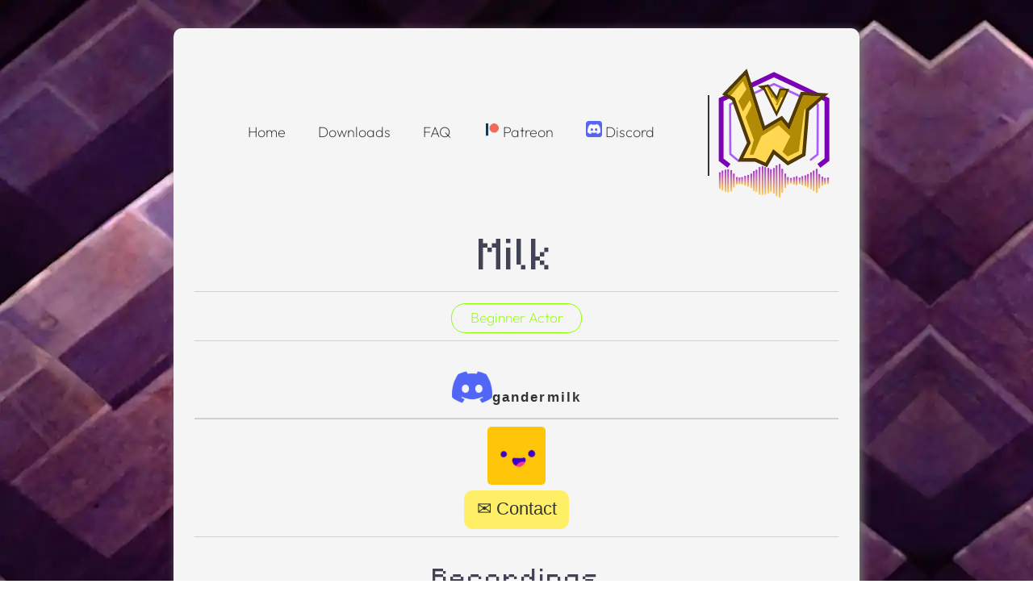

--- FILE ---
content_type: text/html; charset=UTF-8
request_url: https://voicesofwynn.com/cast/382
body_size: 2180
content:
<!DOCTYPE HTML>
<html lang="en">
<head>
    <base href="/" />
    <meta charset="UTF-8">
    <meta name="viewport" content="width=device-width" />
    <title>Milk</title>
    <meta name="description" content="Do you really like a specific voice actor&#039;s recordings and would you like to find out more about them? Feel free to check out their personal webpage." />
    <meta name="keywords" content="Minecraft,Wynncraft,Mod,Voice,Cast,Actor,Bio,Bios,List" />
    <!-- Icons -->
    <link rel="apple-touch-icon" sizes="180x180" href="images/apple-touch-icon.png">
    <link rel="icon" type="image/png" sizes="32x32" href="images/wynnvplogo.svg">
    <link rel="icon" type="image/png" sizes="16x16" href="images/wynnvplogo.svg">
    <link rel="manifest" href="site.webmanifest">
    <link rel="mask-icon" href="images/wynnvplogo.svg" color="#a340c4">
    <link rel="shortcut icon" href="images/wynnvplogo.svg">
    <meta name="msapplication-TileColor" content="#7b1a9b">
    <meta name="msapplication-config" content="browserconfig.xml">
    <meta name="theme-color" content="#7b1a9b">
    
    <!-- Stylesheets -->
            <link rel="stylesheet" type="text/css" href="css/base.css">
            <link rel="stylesheet" type="text/css" href="css/voting.css">
            <link rel="stylesheet" type="text/css" href="css/article-css-reset.css">
    </head>

<body>
    <main>
    <div class="header">
        <ul class="nav">
            <div class="f-l">
                <li><a href="/"> Home </a></li>
                <li><a href="/downloads"> Downloads </a></li>
                <li><a href="/faq">FAQ </a></li>
            
                    <li><a target='_blank' rel="noopener" href="https://www.patreon.com/Voices_Of_Wynn"><img src="images/patreon.png" alt="Patreon logo" width="20px" height="20px"/> Patreon</a></li>
                    <li><a target='_blank' rel="noopener" href="https://discord.gg/kuEK3XH4Y5"><img src="images/discord.png" alt="Discord logo" width="20px" height="20px"/> Discord</a></li>
            </div>
        </ul>
        <div id="vertical"></div>
        <a href="" class="imglink">
            <img class="logo" src="images/wynnvplogo.svg" alt="Voices of Wynn logo" width="160px" height="160px"/>
        </a>
            </div>
    <div class="content">
        <h1>Milk</h1>
<hr class="hr-f">
<div class="roles-display">
    <div class="role" style="color:#8dff00; 
                          border-color: #8dff00;">
      Beginner Actor</div>
  </div>
<hr class="hr-f">
  <h6 class="txt-c txt-main">
      <div id='discord-container'>
        <img src="images/discord_icon.png" alt="Discord icon" width="50px" height="50px"/>
        <span class="vertical-bottom-text-span arial" id="discord-tag-cast">gandermilk</span>
    </div>
  </h6>
  <hr class="hr-f">

<section>
    <div id="socials-container">
        <div class="socials-row txt-c" id="scoials-row-1">
            <div class="socials-card">
                <img class="contributor-img lb-a" src="https://voicesofwynn.blob.core.windows.net/vow-dynamic/discord-avatars/382.png" onerror="this.onerror=null; this.src='https://voicesofwynn.blob.core.windows.net/vow-dynamic/avatars/default.png'" alt="Voice actor's avatar">

                
                    <a href="mailto:Camdaeagle@gmail.com"><button class="contactbtn">
                        ✉ Contact
                    </button></a>
                            </div>
        </div>
                
        <div class="socials-row txt-c" id="socials-row-2">
                                                                                    </div>
    </div>
    
    <hr>
    <article class="wb-a txt-c" id="bio"></article>
    </section>
<section>
    <h3 class="txt-c">Recordings</h3>
            <div class="reccenter">
        <section>
            <table>
                <tr>
                    <th colspan="5">
                        <b>Soldier 1</b> in <i>All Roads To Peace</i>
                                            </th>
                </tr>
                                                    <tr class="voting-audio-box">
                      <td class="ws-nw line-count" rowspan="1"># 1</td>
                      <td class="the-recording lb-a">
                          <audio controls preload="none">
                              <source src="https://voicesofwynn.blob.core.windows.net/vow-dynamic/recordings/allroadstopeace-soldier1-1.ogg" type="audio/ogg">
                              Oops! Your browser doesnt support the OGG format :(
                          </audio>
                      <td class="voting-buttons">
                          <button class="upvote" data-recording-id="9311" data-npc-id="684">👍 <span>2</span></button>
                      </td>
                      <td class="voting-buttons">
                          <button class="downvote" data-recording-id="9311" data-npc-id="684">👎 <span>0</span></button>
                      </td>
                      <td class="voting-buttons">
                          <a href="contents/npc/684/comments/9311"><button class="commentbtn">💬 <span>2</span></button></a>
                      </td>
                    </tr><hr class="hr-m mobile-hr">
                                    <tr class="voting-audio-box">
                      <td class="ws-nw line-count" rowspan="1"># 2</td>
                      <td class="the-recording lb-a">
                          <audio controls preload="none">
                              <source src="https://voicesofwynn.blob.core.windows.net/vow-dynamic/recordings/allroadstopeace-soldier1-2.ogg" type="audio/ogg">
                              Oops! Your browser doesnt support the OGG format :(
                          </audio>
                      <td class="voting-buttons">
                          <button class="upvote" data-recording-id="9312" data-npc-id="684">👍 <span>1</span></button>
                      </td>
                      <td class="voting-buttons">
                          <button class="downvote" data-recording-id="9312" data-npc-id="684">👎 <span>0</span></button>
                      </td>
                      <td class="voting-buttons">
                          <a href="contents/npc/684/comments/9312"><button class="commentbtn">💬 <span>0</span></button></a>
                      </td>
                    </tr><hr class="hr-m mobile-hr">
                                    <tr class="voting-audio-box">
                      <td class="ws-nw line-count" rowspan="1"># 3</td>
                      <td class="the-recording lb-a">
                          <audio controls preload="none">
                              <source src="https://voicesofwynn.blob.core.windows.net/vow-dynamic/recordings/allroadstopeace-soldier1-3.ogg" type="audio/ogg">
                              Oops! Your browser doesnt support the OGG format :(
                          </audio>
                      <td class="voting-buttons">
                          <button class="upvote" data-recording-id="9313" data-npc-id="684">👍 <span>2</span></button>
                      </td>
                      <td class="voting-buttons">
                          <button class="downvote" data-recording-id="9313" data-npc-id="684">👎 <span>0</span></button>
                      </td>
                      <td class="voting-buttons">
                          <a href="contents/npc/684/comments/9313"><button class="commentbtn">💬 <span>0</span></button></a>
                      </td>
                    </tr><hr class="hr-m mobile-hr">
                                    <tr class="voting-audio-box">
                      <td class="ws-nw line-count" rowspan="1"># 4</td>
                      <td class="the-recording lb-a">
                          <audio controls preload="none">
                              <source src="https://voicesofwynn.blob.core.windows.net/vow-dynamic/recordings/allroadstopeace-soldier1-4.ogg" type="audio/ogg">
                              Oops! Your browser doesnt support the OGG format :(
                          </audio>
                      <td class="voting-buttons">
                          <button class="upvote" data-recording-id="9314" data-npc-id="684">👍 <span>2</span></button>
                      </td>
                      <td class="voting-buttons">
                          <button class="downvote" data-recording-id="9314" data-npc-id="684">👎 <span>0</span></button>
                      </td>
                      <td class="voting-buttons">
                          <a href="contents/npc/684/comments/9314"><button class="commentbtn">💬 <span>0</span></button></a>
                      </td>
                    </tr><hr class="hr-m mobile-hr">
                            </table>
        </section>
    </div>
</section>
<br>
<button class="backbtn" onclick="history.go(-1)">< Go Back</button>
    </div>
    </main>
    <footer class="fw-bb">
        <span>Coded by <a href="https://github.com/ShadyMedic" target="_blank">Shady</a></span>
        <span class="f-r"> Designed with &hearts; by <a href="https://github.com/Just5MoreMinutes" target="_blank">Just5MoreMinutes</a> and <a href="https://github.com/t-d3v" target="_blank">TD3V</a></span> 
        <span>DevOps by <a href="https://github.com/kmaxii" target="_blank">kmaxi</a></span>
    </footer>
    <!-- Storage Configuration -->
    <script>
        window.STORAGE_CONFIG = {
            baseUrl: 'https://voicesofwynn.blob.core.windows.net/vow-dynamic/',
            paths: {
                recordings: 'recordings/',
                avatars: 'avatars/',
                npcs: 'npcs/',
                discordAvatars: 'discord-avatars/'
            }
        };
    </script>
    <!-- JavaScript -->
            <script type="text/javascript" src="js/jquery.js"></script>
            <script type="text/javascript" src="js/voting.js"></script>
            <script type="text/javascript" src="js/cast.js"></script>
    </body>
</html>


--- FILE ---
content_type: text/css
request_url: https://voicesofwynn.com/css/base.css
body_size: 4563
content:
/*
_______________ CONTENTS _______________
|        1) General styling             |
|        2) Specific styling            |
|        3) Responsive                  |
|        4) Other                       |
‾‾‾‾‾‾‾‾‾‾‾‾‾‾‾‾‾‾‾‾‾‾‾‾‾‾‾‾‾‾‾‾‾‾‾‾‾‾‾‾
    NOTE: if code is overtaken/slightly edited from the original
          version of classless.css it is marked with "classless.css".
          The original classless.css can be found here:
            https://github.com/emareg/classlesscss
*/




/*                                                             */
/* _________________________ GENERAL _________________________ */
/*                                                             */




/* ---- 1.1)  general, default styling to have a fixed layout for body and main ---- */


        /*  */
:root { font: 13pt default-font-face, sans-serif; line-height: 1.5; color: #424456; } /* classless.css */
* {box-sizing: border-box; border-spacing: 0;}                                      /* classless.css */


body {
  background: url(../images/Website_background.webp);
  background-repeat: repeat!important;
  margin: auto;                                                                   /* classless.css */
  max-width: 50rem;
  padding: 2rem 0.5rem 0;
  overflow-x: hidden;
}

body > div:not(.tox) {
    position: fixed!important;
    width: 100%!important;
    height: 100%!important;
    left: 0!important;
    top: 0!important;
    margin: 0!important;
}
body > div:not(.tox) > div {
    position: fixed!important;
    width: 100%!important;
    height: 100%!important;
    left: 0!important;
    top: 0!important;
    margin: 0!important;
}
        /* body styling, default layout */

        /* make main & footer fit needs */
main {
    position: relative;
    z-index: 1;
    display: flex;
    flex-direction: column;
    align-items: center;
    padding-right: 1.5rem;
    padding-left: 1.5rem;
    padding-bottom: .6rem;
    border-radius: .6rem;

    background: whitesmoke;
    box-shadow: .2rem .2rem .7rem 0 #777;
}
footer { margin: 10rem 0 0; }                                                 /* classless.css */

        /* default styling for a lot of stuffs :') */
header, footer, figure ,table, video, blockquote,                                   /* classless.css */
ul, ol, dl, fieldset, pre, pre > code {
	display: block;
	margin: 0.5rem 0 1rem;
	width: 100%;
	overflow-x: auto;
	overflow-y: hidden;
}
fieldset { border-radius: 5px; }


/* ---- 1.2) text styling ---- */


        /* headings */
h1,h2,h3,h4,h5,h6 {
    margin: 1.5rem 0 0;
    padding: 0.3rem 0;
    font-family: minecraft, serif;
    text-align: center;
    letter-spacing: .125rem;
    text-decoration: none;
    word-break: break-word;
}
h1,h2 { font-weight: bold; }
h1 { font-size: 2.5em; font-weight: 300; }                                          /* classless.css */
h2 { font-size: 2.0em; font-weight: 300; }                                          /* classless.css */
h3 { font-size: 1.5em; font-weight: 400; }                                          /* classless.css */
h4 { font-size: 1.1em; font-weight: 700; margin: .5em 0 0; }                      /* classless.css */
h5 { font-size: 1.2em; font-weight: 400; margin-top: 0.5em; color: #777; }        /* classless.css */
h6 { font-size: 1.0em; font-weight: 700; }                                          /* classless.css */

        /* paragraphs */
p {
    font-family: default-font-face, serif; word-break: break-word; }
p strong { color: #424456; font-weight: bold; font-size: 1.0rem; }

        /* smaller text types (small, sub, sup) */
small,sub,sup{font-size: 60%;}

        /* links */
a { color: #0065bd; text-decoration: none; cursor: pointer; }

footer { color: #fff; }
footer a { color: #2398ff; }

a, button, [type="submit"] {
        transition: all .1s ease-in-out;
}


/* ---- 1.3) button default styles ---- */


footer {
    display: flex;
    justify-content: space-between;
}
        /* default button style (idle & hover) */
button {
    font-family:'Gill Sans', 'Gill Sans MT', Calibri, 'Trebuchet MS', sans-serif;
    font-size: 1.25rem;
    font-weight: lighter;
    color: #333;
    border-radius: .625rem;
    border: 5px solid transparent;
    padding-top: .3rem;
    padding-bottom: .4rem;
    padding-right: .625rem;
    padding-left: .625rem;
    width: fit-content;
}
button:hover {
    transform: translateY(-5px);
    color: #333;
    box-shadow: .0rem .2rem .4rem #777;
    pointer-events: visible;
    position: relative;
    z-index: 0;
    visibility: visible;
    float: none;
    cursor: pointer;
}

        /* set default size for images on buttons */
button img { width: 20px; height: 20px; vertical-align: bottom; }


/* ---- 1.4) input types ---- */
    /* NOTE: this only includes basic styling, may be altered later on throughout the code using
    classes */


input {
    border-right: none; border-left: none; border-top: none;
    border-bottom: 4px solid gray;
    border-radius: 3px;
    outline: none;
    padding: 0.3rem;
    font-family: Arial, Helvetica, sans-serif;
    font-size: 18px;
    background: rgba(168, 168, 168, 0.13);
    height: 2.8rem;
}
input:hover {
        border-bottom: 4px solid gray;
        border-radius: 3px;
}
textarea { resize: none; outline: none;
width: 37.5rem; height: 15.625rem;
border-right: none;border-left: none; border-top: none;
font-family: Arial, Helvetica, sans-serif;
padding: .3rem;}
input:focus, textarea:focus { outline: none; }
label{font-style: italic;}                                                          /* classless.css */


/* ---- 1.5) lists & tables ---- */


        /* lists */
li,dd { margin-bottom: 0.5rem; }                                                    /* classless.css */
dt{font-weight: bold;}                                                              /* classless.css */
/* ul { width: auto;
    display: flex; flex-direction: row; flex-wrap: wrap;
    justify-content: center; }   */

        /* tables */
table { border-spacing: 30px; } /* more to be added soonTM heh */


/* ---- 1.6) other ---- */


        /* quotes */
blockquote { border-left: .3rem solid #d1d1d1; border-right: none; border-bottom: none; border-top: none;
padding: 1rem 1.5rem;}

        /* horizontal lines default styling (hr) */
hr { border: 0; border-top: .1rem solid #d1d1d1; }

        /* line breaks (br) */
br { margin-top: 2rem; }




/*                                                             */
/* _________________________ SPECIFC _________________________ */
/*                                                             */



/* ---- 2.1) grid shit ---- */


        /* grid */
.row {                                                                              /* classless.css */
	display: flex;
	margin: 0 -0.5rem;
	align-items: stretch;
	flex-wrap: wrap;
	margin-right: 20px;
	justify-content: center;
}
.row [class*="col"] {                                                               /* classless.css */
	padding-left: 15px;
}
.row .col   {                                                                       /* classless.css */
	flex: 1 1 100%;
	margin: 0 auto;
	position: relative;
	left: 50%;
}
.row .col-2 {                                                                       /* classless.css */
	flex: 0 0 16.66%;
}
.row .col-3 {                                                                       /* classless.css */
	flex: 0 0 25%;
	align-items: center;
	justify-content: center;
}
.row .col-4 {                                                                       /* classless.css */
	flex: 0 0 33.33%;
}
.row .col-6 {                                                                       /* classless.css */
	flex: 0 0 50%;
}


/* ---- 2.3) spacings ---- */


        /* margins */
            /* small */
.m-s, .mr-s { margin-right: .0rem; }
.m-s, .ml-s { margin-left: .0rem; }
.m-s, .mt-s { margin-top: .0rem; }
.m-s, .mb-s { margin-bottom: .0rem; }
            /* medium */
.m-m, .mr-m { margin-right: .5rem; }
.m-m, .ml-m { margin-left: .5rem; }
.m-m, .mt-m { margin-top: .5rem; }
.m-m, .mb-m { margin-bottom: .5rem; }
            /* large */
.m-l, .mr-l { margin-right: 1.0rem; }
.m-l, .ml-l { margin-left: 1.0rem; }
.m-l, .mt-l { margin-top: 1.0rem; }
.m-l, .mb-l { margin-bottom: 1.0rem; }
            /* double */
.m-d, .mr-d { margin-right: 2.0rem; }
.m-d, .ml-d { margin-left: 2.0rem; }
.m-d, .mt-d { margin-top: 2.0rem; }
.m-d, .mb-d { margin-bottom: 2.0rem; }

.m-a        { margin: auto }
.no-m       { margin: 0; }

        /* paddings */
            /* small */
.p-s, .pr-s { padding-right: .0rem; }
.p-s, .pl-s { padding-left: .0rem; }
.p-s, .pt-s { padding-top: .0rem; }
.p-s, .pb-s { padding-bottom: .0rem; }
            /* medium */
.p-m, .pr-m { padding-right: .5rem; }
.p-m, .pl-m { padding-left: .5rem; }
.p-m, .pt-m { padding-top: .5rem; }
.p-m, .pb-m { padding-bottom: .5rem; }
            /* large */
.p-l, .pr-l { padding-right: 1.0rem; }
.p-l, .pl-l { padding-left: 1.0rem; }
.p-l, .pt-l { padding-top: 1.0rem; }
.p-l, .pb-l { padding-bottom: 1.0rem; }
            /* double */
.p-d, .pr-d { padding-right: 2.0rem; }
.p-d, .pl-d { padding-left: 2.0rem; }
.p-d, .pt-d { padding-top: 2.0rem; }
.p-d, .pb-d { padding-bottom: 2.0rem; }

.no-p       { padding: 0; }

        /* horizontal lines */
.hr-s { min-width: 15%; }
.hr-m { min-width: 30%; }
.hr-l { min-width: 55%; }
.hr-e { min-width: 75%; }
.hr-f { min-width: 95%; }
.mobile-hr { display: none !important; }

        /* floats */
.f-r { float: right; }
.f-l { float: left; }

        /* text alignments */
.txt-c { text-align: center; }
.txt-r { text-align: right; }
.txt-l { text-align: left; }

        /* links */
.a-no-hover { background: none; }

        /* alignments */
.align-bot { position: relative; bottom: .15rem; }
.align-top { position: relative; top: .15rem; }
.align-r   { position: relative; right: .15rem; }
.align-l   { position: relative; left: .15rem; }

        /* text colors & backgrounds */
.txt-main { color: #333; }
.default-bg { background-color: whitesmoke; }

        /* word-breaks */
.wb-n { word-break: normal; }
.wb-a { word-break: break-all; }
.wb-ka{ word-break: keep-all; }

        /* whitespaces */
.ws-nw { white-space: nowrap; }

        /* widths */
.max-width { width: 100%; }
.width-25 { width: 25%; }
.width-50 { width: 50%; }
.width-75 { width: 75%; }
.width-150 { min-width: 150px; max-width: 150px; }

        /* display types */
.display-block { display: block; }
.display-contents { display: contents; }
.display-flex { display: flex; }
.display-none { display: none; }

        /* fonts */
.default-font { font-family: 'Trebuchet MS', 'Lucida Sans Unicode', 'Lucida Grande', 'Lucida Sans', Arial, sans-serif; }
.arial { font-family: Arial, Helvetica, sans-serif; }
.monospace { font-family: monospace; }

        /* font sizes & wieghts*/
.default-font-size { font-size: 1rem; }
.large-font-size { font-size: 1.375rem; }

.fw-b { font-weight: bold; }
.fw-bb{ font-weight: bolder; }
.fw-ll{ font-weight: lighter; }

        /* linebreaks */
.lb-b { line-break: normal; }
.lb-a::after  { line-break: normal; }

        /* colors */
.error-color { color: rgb(255, 83, 83); }
                        /* will be extended further at some point... might be useful idk
                           if there is no use it'll be removed ofc
                        */



/* ---- 2.3) specific specifc classes (yikes) ---- */

.session-buttons {
  display: flex;
  flex-direction: row;
  justify-content: center;
  align-items: center;
  flex-wrap: wrap;
  gap: 5px;
}

.session-buttons > a {
  display: inline-flex;
}

.session-buttons > a > button {
  height: 100%;
  width: 100%;
}


        /* content */
.content { width: 100%; }

        /* back */
.backbtn { background: rgb(0, 107, 48);color: white; }
.backbtn:hover {border-color: rgb(51, 122, 83);color: white; }



                /* ----- SPECIAL STYLES FOR INDEX.PHTML ----- */
        .downloadbtn { background: lightgreen; }
        .downloadbtn:hover { border-color: limegreen;  }

        .uploadbtn { background: cornflowerblue; }
        .uploadbtn:hover { border-color: lightskyblue;  }

        .discordbtn { background: #5662F6;}
        .discordbtn:hover { border-color: #656ffd; }

        .creditsbtn { background: #AB5DFC; }
        .creditsbtn:hover { border-color:#b16afd; }

        .faqbtn { background: rgb(47, 104, 0); }
        .faqbtn:hover { border-color: rgb(56, 99, 22); }

        .contentsbtn { background: rgb(21, 220, 255); }
        .contentsbtn:hover { border-color: rgb(103, 232, 255); }

        .patreonbtn { background: #ffa599; }
        .patreonbtn:hover { border-color: #ffb5aa; }

        .loginbtn { background: #FFD751; }
        .loginbtn:hover { border-color: #fadb76; }

        .logoutbtn { background: rgb(255, 83, 83); }
        .logoutbtn:hover { border-color: rgb(255, 131, 131); }

        .adminbtn { background: rgb(255, 146, 45); }
        .adminbtn:hover { border-color: rgb(255, 176, 102); }



                /* ----- SPECIAL STYLES FOR BASE.PHTML ----- */
        .header {
                margin-top: 50px;
                display: flex;
                flex-direction: row;
                justify-content: center;
                float: left;
                width: 100%;
                height: auto;
                flex-wrap: wrap;
        }
        .nav {
                padding: 10px;
                margin: auto;
                float: left;
                width: auto;
        }
        .nav li {
                float: left;
                flex: 6 0 21%;
                list-style: none;
                text-decoration: none;
        }
        .nav li a {
                float: left;
                color: #333;
                padding: 6px 20px;
                text-decoration: none;
                font-size: 18px;
                border-radius: 4px;
        }
        .nav li a:hover {
                background-color: #333;
                color: white;
                transform: translateY(-2px);
                box-shadow: .1rem .1rem .4rem 0 #777;
        }
        .adminNav {
                float: right;
                padding-left: 800px;
        }

        #vertical {
                border-left: 2px solid #333;
                height: 100px;
                margin-top: auto;
                margin-bottom: auto;
        }

        .broadcast-message {
            border: 2px solid violet;
            width: 100%;
            padding: 0;
            background-image: linear-gradient(to right, #cf9fff, #ff8fff);
            border-radius: 1rem;
            font-weight: bold;
        }
        .broadcast-message:not(:last-child){
            margin-bottom: 1rem;
        }



                /* ----- SPECIAL STYLES FOR LOGIN.PHTML ----- */
        .login-form:not([type="submit"]) { border-right: none; border-left: none; border-top: none; min-width: 15rem; }
        [type="submit"] {        
                font-family:'Gill Sans', 'Gill Sans MT', Calibri, 'Trebuchet MS', sans-serif;
                font-size: 1.25rem;
                font-weight: lighter;
                color: #333;
                border-radius: .625rem;
                border: 5px solid transparent;
                padding-top: .3rem;
                padding-bottom: .4rem;
                padding-right: .625rem;
                padding-left: .625rem;
                width: fit-content;
        }

        [type="submit"]:hover {
                transform: translateY(-5px);
                color: #333;
                box-shadow: .0rem .2rem .4rem #777;
                pointer-events: visible;
                position: relative;
                z-index: 0;
                visibility: visible;
                float: none;
                cursor: pointer;    
                border-radius: .625rem;
                border: 5px solid transparent;
        }
        .pw-box { margin-left: 80px; }



                /* ----- SPECIAL STYLES FOR NEW-ACCOUNT.PHTML ----- */
        .newaccform {
                display: inline-block;
                margin-left: auto;
                margin-right: auto;
        }
        .admin-pfp {
                max-height: 9.375rem;
                min-height: 9.375rem;
        }
/*                                                                */
/* _________________________ RESPONSIVE _________________________ */
/*                                                                */



/* ---- 3.1) mobile ---- */


@media (max-width: 62.5rem) {
        body {
                width: 100%; background: whitesmoke;
                box-shadow: none;}
        main {
                max-width: 100%;
                min-width: 100%;
        }
        html {
                max-width: 100%;
                min-width: 100%;
        }
        body {
                max-width: 100%;
                min-width: 100%;
        }
        p {
                padding-left: .625rem;
                padding-right: .625rem;
        }
        a {
                color: unset;
                background: none;
                border-radius: unset;
        }
        a:hover {
                pointer-events: visible;
                position: relative;
                float: none;
        }
        iframe { height: 8.125rem; width: 13.125rem; }
        main li { z-index: -1; }

        #vertical, .nav li {overflow: hidden;}
        .nav, .nav li, li:not([id*="quest-npcs"]),
        .bio {display: none;}
        #vertical {visibility: hidden;}

        .avatar0 p {text-align:left;}
}

@media (max-width:29.0rem) {
        iframe { height: 8.125rem; width: 13.125rem;}
}

/* fuck media queries :)                <--- has to stay for good measures */




/*                                                             */
/* _________________________ GENERAL _________________________ */
/*                                                             */



/* ---- 4.1) fonts ---- */


@font-face {
	font-family: minecraft;
	src: url(../fonts/Minecraftia-Regular.ttf);
}


@font-face {
        font-family: default-font-face;
        src: url(../fonts/Outfit-ExtraLight.ttf);
}


--- FILE ---
content_type: text/css
request_url: https://voicesofwynn.com/css/voting.css
body_size: 1230
content:
/* ------------------------------------------------------------------

styling for cast & voting

--------------------------------------------------------------------- */




/*                                                             */
/* _________________________ SPECIFC _________________________ */
/*                                                             */


    /* tables */
td a {
    font-weight: bolder;
    color: unset;
}




/*                                                            */
/* _________________________ ITEMS  _________________________ */
/*                                                            */

/* sorted chronologically as seen in webpage */


    /* ---- CAST ---- */
        /* recordings */
.reccenter {
    display: flex;
    justify-content: center;
}

.roles-display {
    width: 100%;
    display: flex;
    flex-direction: row;
    justify-content: center;
    align-items: center;
    flex-wrap: wrap;
}

.role {
    flex-grow: 1;
    border-width: 1px;
    border-radius: 1rem;
    border-style: solid;

    padding: 5px;
    margin-right: 5px; margin-left: 5px; margin-top: 5px;
    float: left;

    text-align: center;

    min-width: 9.375rem; max-width: 9.375rem;
}


        /* social */
#socials-container {
    display: flex;
    justify-content: center;
    flex-direction: column;
    gap: .6rem;
}

.socials-row{
	display: flex;
	flex-direction: row;
	justify-content: space-around;
}

.socials-card { width: 8.625rem; }

.social-component {
    display: inline-flex;
    flex-direction: column;
    align-items: center;
    justify-content: start;
    gap: 5px;
}

            /* discord */
#discord-container {
    display: flex;
    justify-content: center;
    flex-direction: row;
    gap: 1.25rem;
    font-family: Arial, Helvetica, sans-serif;
}

.vertical-bottom-text-span {
    display: inline-flex;
    align-items: flex-end;
}


            /* images */
.contributor-img {
    max-width: 10vh; max-height: 10vh;
    border-radius: 5px;
}

.wb-a.txt-c img {
    max-width: 100%;
}

.valink-container {
    display: inline-flex;
    flex-direction: column;
    justify-content: flex-start;
    align-items: center;
    width: 100%;
}

.valink {
    display: inline-flex;
    flex-direction: column;
    justify-content: flex-start;
    align-items: center;
}

#voice-actor-avatar{
    padding-top: .1rem;
	min-width: 9.375rem;
	max-width: 9.375rem;
	border-radius: .3rem;
    height: 9.375rem;
}


            /* buttons */
.contactbtn { background:rgb(255, 239, 102); }
.contactbtn:hover { border-color: rgb(239, 228, 143); }

.youtubebtn { color: white; background-color: #FF3D00;}

.twitterbtn { color: white; background-color: #1DA1F2;}

.castingcallclubbtn { color: white; background-color:#6827F7; }

.commentbtn { background: rgb(128, 128, 221); }
.commentbtn:hover { border-color: rgb(104, 104, 219); }


    /* ---- VOTING ---- */
.upvote, .downvote, .comment {
    color: #333;
}

.upvote {
    border-color: rgb(57, 117, 57);
    border-style: outset;
    background: rgb(137, 210, 134);
}
.downvote {
    border-color: rgb(129, 52, 52);
    border-style: outset;
    background: rgb(210, 134, 134);
}

.upvote:hover, .downvote:hover {
    /* Cancel the "prompting" hover effect that is defaultly applied to all buttons */
    transform: translateY(-5px);
}
.clicked {
    border-style: inset;
    background: #c0c0c0;
}
.upvote.clicked {
    background: rgb(79, 180, 79);
}
.downvote.clicked {
    background: rgb(171, 81, 81);
}








@media (max-width: 62.5rem) {
    .the-recording {
        display: flex;
        justify-content: center;
        position: relative;
        margin-bottom: .9rem;
    }
    .voting-buttons {
        display: inline;
        margin-left: .75rem;
    }
    .line-count {
        display: block;
        width: 100%;
        text-align: center;
    }
    .mobile-hr {
        display: block;
    }
    .voting-audio-box {
        display: table;
        margin-bottom: 4.375rem;
    }
}

--- FILE ---
content_type: text/css
request_url: https://voicesofwynn.com/css/article-css-reset.css
body_size: 485
content:
#bio, #changelog {
    font-family: -apple-system,BlinkMacSystemFont,'Segoe UI',Roboto,Oxygen,Ubuntu,Cantarell,'Open Sans','Helvetica Neue',sans-serif;
	line-height: 1.4;
    margin: 1rem;
    font-size: unset;
    word-break: unset;
    text-align: unset;
    color: unset;
}

#bio h1, #changelog h1 {
    display: block;
    font-size: 2em;
    margin-block-start: 0.67em;
    margin-block-end: 0.67em;
    margin-inline-start: 0px;
    margin-inline-end: 0px;
    font-weight: bold;
    font-family: unset;
}

#bio h2, #changelog h2 {
    display: block;
    font-size: 1.5em;
    margin-block-start: 0.83em;
    margin-block-end: 0.83em;
    margin-inline-start: 0px;
    margin-inline-end: 0px;
    font-weight: bold;
    font-family: unset;
}

#bio h3, #changelog h3 {
	display: block;
    font-size: 1.17em;
    margin-block-start: 1em;
    margin-block-end: 1em;
    margin-inline-start: 0px;
    margin-inline-end: 0px;
    font-weight: bold;
    font-family: unset;
}

#bio p, #changelog p {
    font-family: unset;
    padding: unset;
}

#bio a, #changelog a {
    color: -webkit-link;
    cursor: pointer;
    text-decoration: underline;
}

#bio ol, #changelog ol {
    display: block;
    list-style-type: decimal;
    margin-block-start: 1em;
    margin-block-end: 1em;
    margin-inline-start: 0px;
    margin-inline-end: 0px;
    padding-inline-start: 40px;
}

#bio ul, #changelog ul {
    display: block;
    list-style-type: disc;
    margin-block-start: 1em;
    margin-block-end: 1em;
    margin-inline-start: 0px;
    margin-inline-end: 0px;
    padding-inline-start: 40px;
}

#bio li, #changelog li {
	display: list-item;
    text-align: -webkit-match-parent;
    margin: unset;
    z-index: unset;
}


--- FILE ---
content_type: image/svg+xml
request_url: https://voicesofwynn.com/images/wynnvplogo.svg
body_size: 1602
content:
<svg xmlns="http://www.w3.org/2000/svg" width="254" height="296" fill="none" viewBox="0 0 254 296">
  <path stroke="#7C00B4" stroke-width="11" d="m230 223 18.5-14V71.5L127 14 6 71.5V209l18 14"/>
  <path stroke="#AB5DFC" stroke-linecap="round" stroke-linejoin="round" stroke-miterlimit="4.139" stroke-width="5" d="m211.5 209 15.5-12 .5-114.5-100.5-47-100.5 47L27 196l16 13.5"/>
  <path fill="#FFD751" stroke="#4E3907" stroke-linecap="round" stroke-miterlimit="4.139" stroke-width="8" d="m69.5 170.5-19.5 39h34l25.5 11.5 17-30 32.5 26.5 36.5-20L204 95l38.5-34.5-51-3-30.5 76-16.5-20-40.5 24L63 8 14.5 58.5l19.5 12 35.5 100Z"/>
  <path fill="#B28B06" d="M71.5 197.5H80l18-42 40-25.5 26.5 25.5-18 35.5 12 10.5 25.5-12 13-96 3.5-.5 34-29.5-40.5-2-32 79.5-18.5-22.5-41.5 25-40.5-128-41 42.5 2 1.5L28 62l28-33 8 18-18.5 28L56 98.5l15.5-26 4.5 11L62 112l19 51.5-9.5 34Z"/>
  <path fill="#FFD751" stroke="#4E3907" stroke-width="5" d="M158.5 49 133 104.5 102.5 42l10.5-3 21 29.5 7.5-20.5 17 1Z"/>
  <path fill="#B28B06" d="m122.5 67-13-24.5 2.5-.5 22.5 31.5 8.5-23 12 .5-7 15.5-4.5-1-9 19-4-2 3.5-4-9-13-2.5 1.5Z"/>
  <path fill="#4E3907" d="m89.731 40.259 17.935-2.367-2.999 12.573-14.936-10.206Z"/>
  <path fill="url(#a)" d="M7 234h4v46H7z"/>
  <path fill="url(#b)" d="M1 238h4v38H1z"/>
  <path fill="url(#c)" d="M14 232h4v51h-4z"/>
  <path fill="url(#d)" d="M20 231h4v53h-4z"/>
  <path fill="url(#e)" d="M27 233h4v49h-4z"/>
  <path fill="url(#f)" d="M33 241h4v32h-4z"/>
  <path fill="url(#g)" d="M40 249h4v17h-4z"/>
  <path fill="url(#h)" d="M46 250h4v15h-4z"/>
  <path fill="url(#i)" d="M52 249h4v17h-4z"/>
  <path fill="url(#j)" d="M59 246h4v23h-4z"/>
  <path fill="url(#k)" d="M66 244h4v27h-4z"/>
  <path fill="url(#l)" d="M73 241h4v33h-4z"/>
  <path fill="url(#m)" d="M85 232h4v51h-4z"/>
  <path fill="url(#n)" d="M79 235h4v46h-4z"/>
  <path fill="url(#o)" d="M92 226h4v63h-4z"/>
  <path fill="url(#p)" d="M99 224h4v66h-4z"/>
  <path fill="url(#q)" d="M105 226h4v63h-4z"/>
  <path fill="url(#r)" d="M112 228h4v58h-4z"/>
  <path fill="url(#s)" d="M118 231h4v52h-4z"/>
  <path fill="url(#t)" d="M131 222h4v71h-4z"/>
  <path fill="url(#u)" d="M125 228h4v59h-4z"/>
  <path fill="url(#v)" d="M138 219h4v77h-4z"/>
  <path fill="url(#w)" d="M144 230h4v55h-4z"/>
  <path fill="url(#x)" d="M151 241h4v33h-4z"/>
  <path fill="url(#y)" d="M157 249h4v17h-4z"/>
  <path fill="url(#z)" d="M164 251h4v13h-4z"/>
  <path fill="url(#A)" d="M171 249h4v17h-4z"/>
  <path fill="url(#B)" d="M177 247h4v21h-4z"/>
  <path fill="url(#C)" d="M184 250h4v15h-4z"/>
  <path fill="url(#D)" d="M190 247h4v21h-4z"/>
  <path fill="url(#E)" d="M197 245h4v25h-4z"/>
  <path fill="url(#F)" d="M203 242h4v31h-4z"/>
  <path fill="url(#G)" d="M210 238h4v39h-4z"/>
  <path fill="url(#H)" d="M216 234h4v47h-4z"/>
  <path fill="url(#I)" d="M223 230h4v55h-4z"/>
  <path fill="url(#J)" d="M229 242h4v33h-4z"/>
  <path fill="url(#K)" d="M236 248h4v21h-4z"/>
  <path fill="url(#L)" d="M242 251h4v15h-4z"/>
  <path fill="url(#M)" d="M249 250h4v15h-4z"/>
  <defs>
    <linearGradient id="a" x1="9" x2="9" y1="234" y2="280" gradientUnits="userSpaceOnUse">
      <stop stop-color="#A936D6"/>
      <stop offset=".486" stop-color="#D18198"/>
      <stop offset="1" stop-color="#FBD057"/>
    </linearGradient>
    <linearGradient id="b" x1="3" x2="3" y1="238" y2="276" gradientUnits="userSpaceOnUse">
      <stop stop-color="#A936D6"/>
      <stop offset=".486" stop-color="#D18198"/>
      <stop offset="1" stop-color="#FBD057"/>
    </linearGradient>
    <linearGradient id="c" x1="16" x2="16" y1="232" y2="283" gradientUnits="userSpaceOnUse">
      <stop stop-color="#A936D6"/>
      <stop offset=".486" stop-color="#D18198"/>
      <stop offset="1" stop-color="#FBD057"/>
    </linearGradient>
    <linearGradient id="d" x1="22" x2="22" y1="231" y2="284" gradientUnits="userSpaceOnUse">
      <stop stop-color="#A936D6"/>
      <stop offset=".486" stop-color="#D18198"/>
      <stop offset="1" stop-color="#FBD057"/>
    </linearGradient>
    <linearGradient id="e" x1="29" x2="29" y1="233" y2="282" gradientUnits="userSpaceOnUse">
      <stop stop-color="#A936D6"/>
      <stop offset=".486" stop-color="#D18198"/>
      <stop offset="1" stop-color="#FBD057"/>
    </linearGradient>
    <linearGradient id="f" x1="35" x2="35" y1="241" y2="273" gradientUnits="userSpaceOnUse">
      <stop stop-color="#A936D6"/>
      <stop offset=".486" stop-color="#D18198"/>
      <stop offset="1" stop-color="#FBD057"/>
    </linearGradient>
    <linearGradient id="g" x1="42" x2="42" y1="249" y2="266" gradientUnits="userSpaceOnUse">
      <stop stop-color="#A936D6"/>
      <stop offset=".486" stop-color="#D18198"/>
      <stop offset="1" stop-color="#FBD057"/>
    </linearGradient>
    <linearGradient id="h" x1="48" x2="48" y1="250" y2="265" gradientUnits="userSpaceOnUse">
      <stop stop-color="#A936D6"/>
      <stop offset=".486" stop-color="#D18198"/>
      <stop offset="1" stop-color="#FBD057"/>
    </linearGradient>
    <linearGradient id="i" x1="54" x2="54" y1="249" y2="266" gradientUnits="userSpaceOnUse">
      <stop stop-color="#A936D6"/>
      <stop offset=".486" stop-color="#D18198"/>
      <stop offset="1" stop-color="#FBD057"/>
    </linearGradient>
    <linearGradient id="j" x1="61" x2="61" y1="246" y2="269" gradientUnits="userSpaceOnUse">
      <stop stop-color="#A936D6"/>
      <stop offset=".486" stop-color="#D18198"/>
      <stop offset="1" stop-color="#FBD057"/>
    </linearGradient>
    <linearGradient id="k" x1="68" x2="68" y1="244" y2="271" gradientUnits="userSpaceOnUse">
      <stop stop-color="#A936D6"/>
      <stop offset=".486" stop-color="#D18198"/>
      <stop offset="1" stop-color="#FBD057"/>
    </linearGradient>
    <linearGradient id="l" x1="75" x2="75" y1="241" y2="274" gradientUnits="userSpaceOnUse">
      <stop stop-color="#A936D6"/>
      <stop offset=".486" stop-color="#D18198"/>
      <stop offset="1" stop-color="#FBD057"/>
    </linearGradient>
    <linearGradient id="m" x1="87" x2="87" y1="232" y2="283" gradientUnits="userSpaceOnUse">
      <stop stop-color="#A936D6"/>
      <stop offset=".486" stop-color="#D18198"/>
      <stop offset="1" stop-color="#FBD057"/>
    </linearGradient>
    <linearGradient id="n" x1="81" x2="81" y1="235" y2="281" gradientUnits="userSpaceOnUse">
      <stop stop-color="#A936D6"/>
      <stop offset=".486" stop-color="#D18198"/>
      <stop offset="1" stop-color="#FBD057"/>
    </linearGradient>
    <linearGradient id="o" x1="94" x2="94" y1="226" y2="289" gradientUnits="userSpaceOnUse">
      <stop stop-color="#A936D6"/>
      <stop offset=".486" stop-color="#D18198"/>
      <stop offset="1" stop-color="#FBD057"/>
    </linearGradient>
    <linearGradient id="p" x1="101" x2="101" y1="224" y2="290" gradientUnits="userSpaceOnUse">
      <stop stop-color="#A936D6"/>
      <stop offset=".486" stop-color="#D18198"/>
      <stop offset="1" stop-color="#FBD057"/>
    </linearGradient>
    <linearGradient id="q" x1="107" x2="107" y1="226" y2="289" gradientUnits="userSpaceOnUse">
      <stop stop-color="#A936D6"/>
      <stop offset=".486" stop-color="#D18198"/>
      <stop offset="1" stop-color="#FBD057"/>
    </linearGradient>
    <linearGradient id="r" x1="114" x2="114" y1="228" y2="286" gradientUnits="userSpaceOnUse">
      <stop stop-color="#A936D6"/>
      <stop offset=".486" stop-color="#D18198"/>
      <stop offset="1" stop-color="#FBD057"/>
    </linearGradient>
    <linearGradient id="s" x1="120" x2="120" y1="231" y2="283" gradientUnits="userSpaceOnUse">
      <stop stop-color="#A936D6"/>
      <stop offset=".486" stop-color="#D18198"/>
      <stop offset="1" stop-color="#FBD057"/>
    </linearGradient>
    <linearGradient id="t" x1="133" x2="133" y1="222" y2="293" gradientUnits="userSpaceOnUse">
      <stop stop-color="#A936D6"/>
      <stop offset=".486" stop-color="#D18198"/>
      <stop offset="1" stop-color="#FBD057"/>
    </linearGradient>
    <linearGradient id="u" x1="127" x2="127" y1="228" y2="287" gradientUnits="userSpaceOnUse">
      <stop stop-color="#A936D6"/>
      <stop offset=".486" stop-color="#D18198"/>
      <stop offset="1" stop-color="#FBD057"/>
    </linearGradient>
    <linearGradient id="v" x1="140" x2="140" y1="219" y2="296" gradientUnits="userSpaceOnUse">
      <stop stop-color="#A936D6"/>
      <stop offset=".486" stop-color="#D18198"/>
      <stop offset="1" stop-color="#FBD057"/>
    </linearGradient>
    <linearGradient id="w" x1="146" x2="146" y1="230" y2="285" gradientUnits="userSpaceOnUse">
      <stop stop-color="#A936D6"/>
      <stop offset=".486" stop-color="#D18198"/>
      <stop offset="1" stop-color="#FBD057"/>
    </linearGradient>
    <linearGradient id="x" x1="153" x2="153" y1="241" y2="274" gradientUnits="userSpaceOnUse">
      <stop stop-color="#A936D6"/>
      <stop offset=".486" stop-color="#D18198"/>
      <stop offset="1" stop-color="#FBD057"/>
    </linearGradient>
    <linearGradient id="y" x1="159" x2="159" y1="249" y2="266" gradientUnits="userSpaceOnUse">
      <stop stop-color="#A936D6"/>
      <stop offset=".486" stop-color="#D18198"/>
      <stop offset="1" stop-color="#FBD057"/>
    </linearGradient>
    <linearGradient id="z" x1="166" x2="166" y1="251" y2="264" gradientUnits="userSpaceOnUse">
      <stop stop-color="#A936D6"/>
      <stop offset=".486" stop-color="#D18198"/>
      <stop offset="1" stop-color="#FBD057"/>
    </linearGradient>
    <linearGradient id="A" x1="173" x2="173" y1="249" y2="266" gradientUnits="userSpaceOnUse">
      <stop stop-color="#A936D6"/>
      <stop offset=".486" stop-color="#D18198"/>
      <stop offset="1" stop-color="#FBD057"/>
    </linearGradient>
    <linearGradient id="B" x1="179" x2="179" y1="247" y2="268" gradientUnits="userSpaceOnUse">
      <stop stop-color="#A936D6"/>
      <stop offset=".486" stop-color="#D18198"/>
      <stop offset="1" stop-color="#FBD057"/>
    </linearGradient>
    <linearGradient id="C" x1="186" x2="186" y1="250" y2="265" gradientUnits="userSpaceOnUse">
      <stop stop-color="#A936D6"/>
      <stop offset=".486" stop-color="#D18198"/>
      <stop offset="1" stop-color="#FBD057"/>
    </linearGradient>
    <linearGradient id="D" x1="192" x2="192" y1="247" y2="268" gradientUnits="userSpaceOnUse">
      <stop stop-color="#A936D6"/>
      <stop offset=".486" stop-color="#D18198"/>
      <stop offset="1" stop-color="#FBD057"/>
    </linearGradient>
    <linearGradient id="E" x1="199" x2="199" y1="245" y2="270" gradientUnits="userSpaceOnUse">
      <stop stop-color="#A936D6"/>
      <stop offset=".486" stop-color="#D18198"/>
      <stop offset="1" stop-color="#FBD057"/>
    </linearGradient>
    <linearGradient id="F" x1="205" x2="205" y1="242" y2="273" gradientUnits="userSpaceOnUse">
      <stop stop-color="#A936D6"/>
      <stop offset=".486" stop-color="#D18198"/>
      <stop offset="1" stop-color="#FBD057"/>
    </linearGradient>
    <linearGradient id="G" x1="212" x2="212" y1="238" y2="277" gradientUnits="userSpaceOnUse">
      <stop stop-color="#A936D6"/>
      <stop offset=".486" stop-color="#D18198"/>
      <stop offset="1" stop-color="#FBD057"/>
    </linearGradient>
    <linearGradient id="H" x1="218" x2="218" y1="234" y2="281" gradientUnits="userSpaceOnUse">
      <stop stop-color="#A936D6"/>
      <stop offset=".486" stop-color="#D18198"/>
      <stop offset="1" stop-color="#FBD057"/>
    </linearGradient>
    <linearGradient id="I" x1="225" x2="225" y1="230" y2="285" gradientUnits="userSpaceOnUse">
      <stop stop-color="#A936D6"/>
      <stop offset=".486" stop-color="#D18198"/>
      <stop offset="1" stop-color="#FBD057"/>
    </linearGradient>
    <linearGradient id="J" x1="231" x2="231" y1="242" y2="275" gradientUnits="userSpaceOnUse">
      <stop stop-color="#A936D6"/>
      <stop offset=".486" stop-color="#D18198"/>
      <stop offset="1" stop-color="#FBD057"/>
    </linearGradient>
    <linearGradient id="K" x1="238" x2="238" y1="248" y2="269" gradientUnits="userSpaceOnUse">
      <stop stop-color="#A936D6"/>
      <stop offset=".486" stop-color="#D18198"/>
      <stop offset="1" stop-color="#FBD057"/>
    </linearGradient>
    <linearGradient id="L" x1="244" x2="244" y1="251" y2="266" gradientUnits="userSpaceOnUse">
      <stop stop-color="#A936D6"/>
      <stop offset=".486" stop-color="#D18198"/>
      <stop offset="1" stop-color="#FBD057"/>
    </linearGradient>
    <linearGradient id="M" x1="251" x2="251" y1="250" y2="265" gradientUnits="userSpaceOnUse">
      <stop stop-color="#A936D6"/>
      <stop offset=".486" stop-color="#D18198"/>
      <stop offset="1" stop-color="#FBD057"/>
    </linearGradient>
  </defs>
</svg>


--- FILE ---
content_type: text/javascript
request_url: https://voicesofwynn.com/js/cast.js
body_size: 232
content:
$(function () {
  let $cards = $(".socials-card");
  let currentMaxWidth = 0;
  for (let i = 0; i < $cards.length; i++) 
  { 
    if(currentMaxWidth < Math.ceil($($cards[i]).outerWidth())) 
    {
      currentMaxWidth = Math.ceil($($cards[i]).outerWidth());
      console.log(Math.ceil($($cards[i]).outerWidth()))
    }
    if(i+1 === $cards.length) 
    {
      for(let h = 0; h < $cards.length; h++)
      {
        $($cards[h]).width(currentMaxWidth + "px")
      }
    }
  }
});

--- FILE ---
content_type: text/javascript
request_url: https://voicesofwynn.com/js/voting.js
body_size: 563
content:
var $clickedRating;
var voteCount;
var voteType;

$(".upvote").on('click', function(event) {
    $clickedRating = $(event.target);
    if ($clickedRating.prop('tagName') !== 'BUTTON') {
        $clickedRating = $clickedRating.closest('button');
    }
    if ($clickedRating.hasClass("clicked")) {
        //Removing upvote
        voteCount = (Number)($clickedRating.find('span').text());
        voteType = "remove";
    }
    else {
        voteCount = (Number)($clickedRating.find('span').text()) + 1;
        voteType = "add";
    }

    let recordingId = $clickedRating.attr('data-recording-id');
    let npcId =$clickedRating.attr('data-npc-id');

    $.ajax({
        url: "contents/npc/" + npcId + "/upvote/" + recordingId,
        type: 'POST',
        success: function(result, message) {
            $clickedRating.find('span').text(voteCount);
            $clickedRating.closest('tr').find('button.upvote.clicked,button.downvote.clicked').find('span').text((Number)($clickedRating.closest('tr').find('button.upvote.clicked,button.downvote.clicked').find('span').text()) - 1);
            $clickedRating.closest('tr').find('button.upvote,button.downvote').removeClass('clicked');
            if (voteType === "add")
                $clickedRating.closest('tr').find('button.upvote').addClass('clicked');
            $clickedRating = undefined;
            voteCount = undefined;
            voteType = undefined;
        },
        error: function(result, message, error) {
            alert("An error occurred: " + error);
            $clickedRating = undefined;
            voteCount = undefined;
            voteType = undefined;
        }
    });
});

$(".downvote").on('click', function(event) {
    $clickedRating = $(event.target);
    if ($clickedRating.prop('tagName') !== 'BUTTON') {
        $clickedRating = $clickedRating.closest('button');
    }
    if ($clickedRating.hasClass("clicked")) {
        //Removing downvote
        voteCount = (Number)($clickedRating.find('span').text());
        voteType = "remove";
    }
    else {
        voteCount = (Number)($clickedRating.find('span').text()) + 1;
        voteType = "add";
    }

    let recordingId = $clickedRating.attr('data-recording-id');
    let npcId = $clickedRating.attr('data-npc-id');
    $.ajax({
        url: "contents/npc/" + npcId + "/downvote/" + recordingId,
        type: 'POST',
        success: function(result, message) {
            $clickedRating.find('span').text(voteCount);
            $clickedRating.closest('tr').find('button.upvote.clicked,button.downvote.clicked').find('span').text((Number)($clickedRating.closest('tr').find('button.upvote.clicked,button.downvote.clicked').find('span').text()) - 1);
            $clickedRating.closest('tr').find('button.upvote,button.downvote').removeClass('clicked');
            if (voteType === "add")
                $clickedRating.closest('tr').find('button.downvote').addClass('clicked');
            $clickedRating = undefined;
            voteCount = undefined;
            voteType = undefined;
        },
        error: function(result, message, error) {
            alert("An error occurred: " + error);
            $clickedRating = undefined;
            voteCount = undefined;
            voteType = undefined;
        }
    });
});